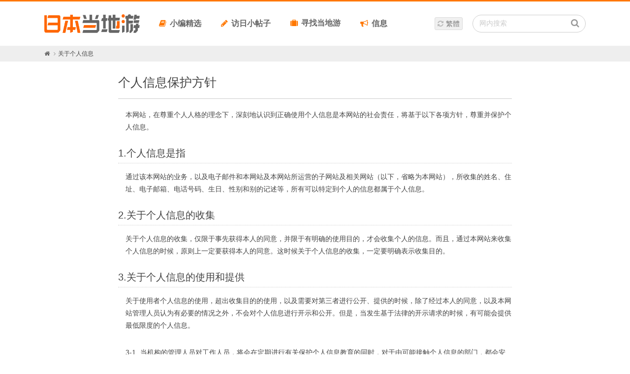

--- FILE ---
content_type: text/html; charset=UTF-8
request_url: https://japan-trip.cn/privacy
body_size: 22067
content:
<!DOCTYPE html>
<html lang="zh">
<head>
<meta charset="UTF-8">
<meta http-equiv="X-UA-Compatible" content="IE=edge,chrome=1">
<meta name="viewport" content="width=device-width, initial-scale=1">

<title>关于个人信息_日本当地游网</title>

<!-- This site is optimized with the Yoast SEO plugin v5.9.3 - https://yoast.com/wordpress/plugins/seo/ -->
<meta name="description" content="个人信息保护方针。本网站，在尊重个人人格的理念下，深刻地认识到正确使用个人信息是本网站的社会责任，将基于以下各项方针，尊重并保护个人信息。"/>
<meta name="robots" content="noindex,follow"/>
<meta name="keywords" content="关于个人信息,个人信息保护方针,日本,当地游,访日,旅行,旅游,自由行,自助游"/>
<link rel="canonical" href="https://japan-trip.cn/privacy" />
<script type='application/ld+json'>{"@context":"http:\/\/schema.org","@type":"WebSite","@id":"#website","url":"https:\/\/japan-trip.cn\/","name":"\u65e5\u672c\u5f53\u5730\u6e38\u7f51","potentialAction":{"@type":"SearchAction","target":"https:\/\/japan-trip.cn\/?s={search_term_string}","query-input":"required name=search_term_string"}}</script>
<!-- / Yoast SEO plugin. -->

<link rel='dns-prefetch' href='//s.w.org' />
<link rel='stylesheet' id='bogo-css'  href='https://japan-trip.cn/wp/wp-content/plugins/bogo/includes/css/style.css' type='text/css' media='all' />
<link rel='stylesheet' id='cf7msm_styles-css'  href='https://japan-trip.cn/wp/wp-content/plugins/contact-form-7-multi-step-module/resources/cf7msm.css' type='text/css' media='all' />
<link rel='stylesheet' id='addtoany-css'  href='https://japan-trip.cn/wp/wp-content/plugins/add-to-any/addtoany.min.css' type='text/css' media='all' />
<script type='text/javascript' src='https://japan-trip.cn/wp/wp-includes/js/jquery/jquery.js'></script>
<script type='text/javascript' src='https://japan-trip.cn/wp/wp-includes/js/jquery/jquery-migrate.min.js'></script>
<script type='text/javascript' src='https://japan-trip.cn/wp/wp-content/plugins/add-to-any/addtoany.min.js'></script>
<link rel='https://api.w.org/' href='https://japan-trip.cn/wp-json/' />
<link rel="EditURI" type="application/rsd+xml" title="RSD" href="https://japan-trip.cn/wp/xmlrpc.php?rsd" />
<link rel='shortlink' href='https://japan-trip.cn/?p=267' />
<link rel="alternate" type="application/json+oembed" href="https://japan-trip.cn/wp-json/oembed/1.0/embed?url=https%3A%2F%2Fjapan-trip.cn%2Fprivacy" />
<link rel="alternate" type="text/xml+oembed" href="https://japan-trip.cn/wp-json/oembed/1.0/embed?url=https%3A%2F%2Fjapan-trip.cn%2Fprivacy&#038;format=xml" />

<script data-cfasync="false">
window.a2a_config=window.a2a_config||{};a2a_config.callbacks=[];a2a_config.overlays=[];a2a_config.templates={};a2a_localize = {
	Share: "分享",
	Save: "收藏",
	Subscribe: "订阅",
	Email: "Email",
	Bookmark: "书签",
	ShowAll: "显示全部服务",
	ShowLess: "显示部分服务",
	FindServices: "查找服务",
	FindAnyServiceToAddTo: "动态查找任何用以添加的服务",
	PoweredBy: "Powered by",
	ShareViaEmail: "Share via email",
	SubscribeViaEmail: "Subscribe via email",
	BookmarkInYourBrowser: "添加为浏览器书签",
	BookmarkInstructions: "Press Ctrl+D or \u2318+D to bookmark this page",
	AddToYourFavorites: "添加至收藏夹",
	SendFromWebOrProgram: "Send from any email address or email program",
	EmailProgram: "Email program",
	More: "More&#8230;",
	ThanksForSharing: "Thanks for sharing!",
	ThanksForFollowing: "Thanks for following!"
};

(function(d,s,a,b){a=d.createElement(s);b=d.getElementsByTagName(s)[0];a.async=1;a.src="https://static.addtoany.com/menu/page.js";b.parentNode.insertBefore(a,b);})(document,"script");
</script>
<!-- Analytics by WP Statistics v13.2.8 - https://wp-statistics.com/ -->
<script>
                let WP_Statistics_Dnd_Active = parseInt(navigator.msDoNotTrack || window.doNotTrack || navigator.doNotTrack, 10);                
                if (WP_Statistics_Dnd_Active !== 1) {
                    var WP_Statistics_http = new XMLHttpRequest();
                    WP_Statistics_http.open("GET", "https://japan-trip.cn/wp-json/wp-statistics/v2/hit?wp_statistics_hit_rest=yes&exclusion_match=yes&exclusion_reason=CrawlerDetect&track_all=1&current_page_type=page&current_page_id=267&search_query&page_uri=/privacy" + "&referred=" + encodeURIComponent(document.referrer) + "&_=" + Date.now(), true);
                    WP_Statistics_http.setRequestHeader("Content-Type", "application/json;charset=UTF-8");
                    WP_Statistics_http.send(null);
                }
            </script><link rel="alternate" type="application/rss+xml" title="RSS" href="https://japan-trip.cn/rsslatest.xml" />
<!--[if lt IE 9]>
<script src="https://japan-trip.cn/js/html5shiv-printshiv.min.js"></script>
<script src="https://japan-trip.cn/js/respond.min.js"></script>
<script src="https://japan-trip.cn/js/IE9.js"></script>
<![endif]-->

<!--[if lte IE 9]>
<script src="https://japan-trip.cn/js/flexibility.js"></script>
<script>
$(function(){
	flexibility(document.documentElement);
});
</script>
<![endif]-->

<link rel="shortcut icon" type="image/x-icon" href="https://japan-trip.cn/img/favicon.ico">
<link rel="icon" type="image/x-icon" href="https://japan-trip.cn/img/favicon.ico">

<link rel="stylesheet" href="https://japan-trip.cn/css/font-awesome.min.css">
<link rel="stylesheet" href="https://japan-trip.cn/css/slider-pro.min.css">
<link rel="stylesheet" href="https://japan-trip.cn/css/style.css">
<script>
(function(){
		var bp = document.createElement('script');
		var curProtocol = window.location.protocol.split(':')[0];
		if (curProtocol === 'https') {
				bp.src = 'https://zz.bdstatic.com/linksubmit/push.js';
		}
		else {
				bp.src = 'http://push.zhanzhang.baidu.com/push.js';
		}
		var s = document.getElementsByTagName("script")[0];
		s.parentNode.insertBefore(bp, s);
})();

var _hmt = _hmt || [];
(function() {
  var hm = document.createElement("script");
  hm.src = "https://hm.baidu.com/hm.js?05b85a3edd85310ec2501911806f652d";
  var s = document.getElementsByTagName("script")[0];
  s.parentNode.insertBefore(hm, s);
})();
</script>
</head>
<body id="privacy" class="page-template-default page page-id-267 zh-CN zh">

<!-- ===== header ===== -->
<header id="header">
<section class="container">

<h1><a href="https://japan-trip.cn/" title="日本当地游" class="no_action" data-wpel-link="internal"><img src="https://japan-trip.cn/img/logo.png" alt="日本当地游" width="194" height="38"></a></h1>

<div id="navToggle">
<span></span><span></span><span></span><span>MENU</span>
</div>

<nav>
<ul>
<!-- 	<li><a href="https://japan-trip.cn/" title="首页" data-wpel-link="internal"><i class="fa fa-home" aria-hidden="true"></i>首页<span class="border"></span></a></li> -->
	<li><a href="https://japan-trip.cn/feature" title="小编精选" data-wpel-link="internal"><i class="fa fa-book" aria-hidden="true"></i>小编精选<span class="border"></span></a></li>
	<li><a href="https://japan-trip.cn/feature/category/japan-trip-column" data-wpel-link="internal"><i class="fa fa-pencil" aria-hidden="true"></i>访日小帖子<span class="border"></span></a></li>
	<li><a href="https://japan-trip.cn/tour" title="寻找当地游" data-wpel-link="internal"><i class="fa fa-suitcase" aria-hidden="true"></i>寻找当地游<span class="border"></span></a></li>
	<li><a href="https://japan-trip.cn/news" title="信息" data-wpel-link="internal"><i class="fa fa-bullhorn" aria-hidden="true"></i>信息<span class="border"></span></a></li>
</ul>
</nav>


<div id="wpcc_widget_inner"><!--WPCC_NC_START-->
	<span id="wpcc_original_link" class="wpcc_current_lang" ><a class="wpcc_link" href="https://japan-trip.cn/privacy" title="简体" data-wpel-link="internal">简体</a></span>
	<span id="wpcc_zh-hant_link" class="wpcc_lang" ><a class="wpcc_link" rel="nofollow" href="https://japan-trip.cn/zh-hant/privacy" title="繁體" data-wpel-link="internal">繁體</a></span>
<!--WPCC_NC_END--></div>

<div id="header_search">
<form role="search" method="get" action="https://japan-trip.cn/">
<input type="search" class="search-input" placeholder="网内搜索" name="s" id="s">
<span class="input_btn">
<button type="submit" id="search_btn"><i class="fa fa-search" aria-label="搜索"></i></button>
</span>
</form>
</div>

</section>
<div></div>
</header>
<!-- ===== /header ===== -->
<!-- ===== breadcrumb ===== -->
<nav id="breadcrumb" class="pc_content">
<ul class="container">
	<li><a href="https://japan-trip.cn/" data-wpel-link="internal"><i class="fa fa-home" aria-hidden="true" aria-label="首页"></i></a></li>
	<li>关于个人信息</li>
</ul>
</nav>
<!-- ===== /breadcrumb ===== -->


<!-- ===== main_contents ===== -->
<article class="page_detail main_contents">


<h1>个人信息保护方针</h1>
<p>本网站，在尊重个人人格的理念下，深刻地认识到正确使用个人信息是本网站的社会责任，将基于以下各项方针，尊重并保护个人信息。</p>
<h2>1.个人信息是指</h2>
<p>通过该本网站的业务，以及电子邮件和本网站及本网站所运营的子网站及相关网站（以下，省略为本网站），所收集的姓名、住址、电子邮箱、电话号码、生日、性别和别的记述等，所有可以特定到个人的信息都属于个人信息。</p>
<h2>2.关于个人信息的收集</h2>
<p>关于个人信息的收集，仅限于事先获得本人的同意，并限于有明确的使用目的，才会收集个人的信息。而且，通过本网站来收集个人信息的时候，原则上一定要获得本人的同意。这时候关于个人信息的收集，一定要明确表示收集目的。</p>
<h2>3.关于个人信息的使用和提供</h2>
<p>关于使用者个人信息的使用，超出收集目的的使用，以及需要对第三者进行公开、提供的时候，除了经过本人的同意，以及本网站管理人员认为有必要的情况之外，不会对个人信息进行开示和公开。但是，当发生基于法律的开示请求的时候，有可能会提供最低限度的个人信息。</p>
<dl>
<dt>3-1.</dt>
<dd>当机构的管理人员对工作人员，将会在定期进行有关保护个人信息教育的同时，对于由可能接触个人信息的部门，都会安排管理责任人，努力做到正确地管理个人信息。</dd>
</dl>
<dl>
<dt>3-2.</dt>
<dd>除了经过本人的同意，或者是法令允许的情况之下，通知或公开使用目的，仅限于有明确使用目的的时候，才会使用个人信息。</dd>
</dl>
<dl>
<dt>3-3.</dt>
<dd>除了经过本人的同意，或者是经过法令的允许，否则不会向第三者提供个人信息。而且，即使是有必要向第三者提供个人信息的时候，也会和第三者签约让其慎管理个人信息。</dd>
</dl>
<h2>4.关于个人信息的管理</h2>
<p>关于收集的使用者的个人信息，将会仔细小心地进行管理，并采取各种对策来防止个人信息的泄露和违法利用、丢失、更改等情况的发生。</p>
<dl>
<dt>4-1.</dt>
<dd>为了防止个人信息的泄露、丢失、损毁等情况的发生，将安全地管理个人信息，在努力确保安全、向上的同时，采取合理的措施来防止风险出现。</dd>
</dl>
<dl>
<dt>4-2.</dt>
<dd>当对于本网站个人信息的管理有意见、咨询的时候，或者本网站对于开示等要求，拥有开示权限的个人信息，由本人（或者代理人）有开示要求的时候，将会在事先通知本人的窗口，迅速地进行办理。</dd>
</dl>
<dl>
<dt>4-3.</dt>
<dd>在遵守个人信息管理的相关法令，国家所定方针的同时，本网站将会致力于改善个人信息的保护。</dd>
</dl>
<p>还有，本网站对于链接到本网站的第三者的网站上的客人个人信息的保护，将不承担任何责任。 有关个人信息保护的咨询，有关个人信息的咨询、意见，请点击本网站主页的“咨询表格”进行咨询。</p>

</article>
<!-- ===== /main_contents ===== -->


<aside>

<!-- ===== AD ===== -->
<!-- <div id="side_banner">
<div class="pc_content"><a href="https://japan-trip.cn/questionnaire/quiz1903-step1" data-wpel-link="internal"><img src="https://japan-trip.cn/img/banner_quiz_190328_pc.png" width="1100" height="119" alt="前100名当选！参与问卷调查，赢取现金红包！" class="sp-image"></a></div>
<div class="sp_content"><a href="https://japan-trip.cn/questionnaire/quiz1903-step1" data-wpel-link="internal"><img src="https://japan-trip.cn/img/banner_quiz_190328_sp.png" width="100%" alt="前100名当选！参与问卷调查，赢取现金红包！" class="sp-image"></a></div>
</div> -->
<!-- /===== AD ===== --><!-- ===== recom_tour ===== -->
<section id="recom_tour">
<h2 class="h2_l"><i class="fa fa-diamond" aria-hidden="true"></i>推荐当地游</h2>
<div id="recom_tour_wrap" class="tour_list flexbox_item">
</div>
<a href="https://japan-trip.cn/tour/" class="button2" data-wpel-link="internal">查看更多<i class="fa fa-forward" aria-hidden="true"></i></a>
</section>
<!-- ===== /#recom_tour ===== -->

<!-- ===== new_news ===== -->
<section id="new_news">
<h2 class="h2_s"><i class="fa fa-bullhorn" aria-hidden="true"></i>最新信息</a></h2>
<div class="news_list">
	<div><a href="https://japan-trip.cn/news/20230127_14967.html" title="编精选更新通知「【日本最西端的宝岛】 平户２平户北部」" data-wpel-link="internal">
<dl>
	<dt>2023-01-27</dt>
	<dd>编精选更新通知「【日本最西端的宝岛】 平户２平户北部」</dd>
</dl>
</a></div>
	<div><a href="https://japan-trip.cn/news/20230119_14964.html" title="编精选更新通知「【日本最西端的宝岛】 平户１田平地区」" data-wpel-link="internal">
<dl>
	<dt>2023-01-19</dt>
	<dd>编精选更新通知「【日本最西端的宝岛】 平户１田平地区」</dd>
</dl>
</a></div>
	<div><a href="https://japan-trip.cn/news/20230118_14962.html" title="编精选更新通知「【体验JAPAN05】 体验了一次“茶歌舞伎”斗茶！」" data-wpel-link="internal">
<dl>
	<dt>2023-01-18</dt>
	<dd>编精选更新通知「【体验JAPAN05】 体验了一次“茶歌舞伎”斗茶！」</dd>
</dl>
</a></div>
	<div><a href="https://japan-trip.cn/news/20221227_14945.html" title="编精选更新通知「【体验JAPAN04】 滨松市方广寺」" data-wpel-link="internal">
<dl>
	<dt>2022-12-27</dt>
	<dd>编精选更新通知「【体验JAPAN04】 滨松市方广寺」</dd>
</dl>
</a></div>
	<div><a href="https://japan-trip.cn/news/20221227_14944.html" title="精选更新通知「【体验JAPAN03】滨松市 传统钓鱼」" data-wpel-link="internal">
<dl>
	<dt>2022-12-27</dt>
	<dd>精选更新通知「【体验JAPAN03】滨松市 传统钓鱼」</dd>
</dl>
</a></div>
	<a href="https://japan-trip.cn/news/" class="button2" data-wpel-link="internal">查看更多<i class="fa fa-forward" aria-hidden="true"></i></a>
</div>
</section>
<!-- ===== /new_news ===== -->
	
<!-- ===== new_feature ===== -->
<section id="new_feature">
<h2 class="h2_s"><i class="fa fa-book" aria-hidden="true"></i>最新小编精选</h2>
<div class="feature_list">

	<section class="pht_list"><a href="https://japan-trip.cn/feature/%f0%9f%8e%bf-%e4%bb%8e%e4%b8%8a%e6%b5%b7%e5%87%ba%e5%8f%91%ef%bc%8c%e5%bd%93%e5%a4%a9%e5%b0%b1%e8%83%bd%e6%bb%91%e9%9b%aa%ef%bc%81%ef%bc%9f-%f0%9f%93%8d-%e9%87%91%e6%b3%bd%e9%99%84%e8%bf%91%e5%b1%85" title="🎿 从上海出发，当天就能滑雪！？ 📍 金泽附近居然有这么方便的滑雪场！" data-wpel-link="internal">
<span class="pht_list_img"><img src="https://japan-trip.cn/wp/wp-content/uploads/2026/01/0-11-260x178.jpg" alt="🎿 从上海出发，当天就能滑雪！？ 📍 金泽附近居然有这么方便的滑雪场！" title="🎿 从上海出发，当天就能滑雪！？ 📍 金泽附近居然有这么方便的滑雪场！"></span>
<h3 class="pht_ttl">🎿 从上海出发，当天就能滑雪！？ 📍 金泽附近居然有…</h3>
<p class="pht_data">
<i class="fa fa-folder" aria-hidden="true"></i>日本当地游<span class="nowrap"><i class="fa fa-clock-o" aria-hidden="true"></i>01-14</span>
</p>
</a></section>
	<section class="pht_list"><a href="https://japan-trip.cn/feature/%f0%9f%8d%9c%e5%af%8c%e5%b1%b1%e7%be%8e%e9%a3%9f%e6%94%bb%e7%95%a5%ef%bd%9c%e4%b8%8d%e5%8f%af%e9%94%99%e8%bf%87%e7%9a%84%ef%bc%98%e5%a4%a7%e5%bf%85%e5%90%83%e6%b8%85%e5%8d%95" title="🍜富山美食攻略｜不可错过的８大必吃清单" data-wpel-link="internal">
<span class="pht_list_img"><img src="https://japan-trip.cn/wp/wp-content/uploads/2025/11/0_-260x178.jpg" alt="🍜富山美食攻略｜不可错过的８大必吃清单" title="🍜富山美食攻略｜不可错过的８大必吃清单"></span>
<h3 class="pht_ttl">🍜富山美食攻略｜不可错过的８大必吃清单</h3>
<p class="pht_data">
<i class="fa fa-folder" aria-hidden="true"></i>日本当地游<span class="nowrap"><i class="fa fa-clock-o" aria-hidden="true"></i>01-07</span>
</p>
</a></section>
	<section class="pht_list"><a href="https://japan-trip.cn/feature/40%e5%88%86%e9%92%9f%e7%a9%bf%e8%b6%8a%e6%b1%9f%e6%88%b7%e6%97%b6%e4%bb%a3%ef%bd%9c%e4%b8%9c%e4%ba%ac%e8%bf%91%e9%83%8a%e7%9a%84%e5%ae%bf%e5%9c%ba%e7%94%ba%e3%80%8c%e6%97%a5%e9%87%8e%e3%80%8d" title="40分钟穿越江户时代｜东京近郊的宿场町「日野」" data-wpel-link="internal">
<span class="pht_list_img"><img src="https://japan-trip.cn/wp/wp-content/uploads/2025/12/0-10-260x178.jpg" alt="40分钟穿越江户时代｜东京近郊的宿场町「日野」" title="40分钟穿越江户时代｜东京近郊的宿场町「日野」"></span>
<h3 class="pht_ttl">40分钟穿越江户时代｜东京近郊的宿场町「日野」</h3>
<p class="pht_data">
<i class="fa fa-folder" aria-hidden="true"></i>日本当地游<span class="nowrap"><i class="fa fa-clock-o" aria-hidden="true"></i>12-24</span>
</p>
</a></section>
	<section class="pht_list"><a href="https://japan-trip.cn/feature/%e6%97%a5%e6%9c%ac%e5%9b%bd%e5%86%85%e8%88%aa%e7%ba%bf%e5%a4%aa%e6%9c%89%e6%84%8f%e6%80%9d%e4%ba%86%ef%bd%9c%e7%be%bd%e7%94%b0-%e5%af%8c%e5%b1%b1%e8%88%aa%e7%8f%ad-%e7%ae%80%e7%9b%b4%e6%98%af" title="日本国内航线太有意思了｜羽田—富山航班 简直是在东京上空观光！" data-wpel-link="internal">
<span class="pht_list_img"><img src="https://japan-trip.cn/wp/wp-content/uploads/2025/11/0-9-260x178.jpg" alt="日本国内航线太有意思了｜羽田—富山航班 简直是在东京上空观光！" title="日本国内航线太有意思了｜羽田—富山航班 简直是在东京上空观光！"></span>
<h3 class="pht_ttl">日本国内航线太有意思了｜羽田—富山航班 简直是在东京…</h3>
<p class="pht_data">
<i class="fa fa-folder" aria-hidden="true"></i>日本当地游<span class="nowrap"><i class="fa fa-clock-o" aria-hidden="true"></i>11-19</span>
</p>
</a></section>
	</div>
<a href="https://japan-trip.cn/feature/" class="button2" data-wpel-link="internal">查看更多<i class="fa fa-forward" aria-hidden="true"></i></a>
</section>
<!-- ===== /new_feature ===== -->
	</aside>
<!-- ===== footer ===== -->
<footer id="footer">
<nav id="foot_navi1">
<ul>
	<li><a href="https://japan-trip.cn/" title="首页" data-wpel-link="internal">首页</a></li>
	<li><a href="https://japan-trip.cn/feature" title="小编精选" data-wpel-link="internal">小编精选</a></li>
	<li><a href="https://japan-trip.cn/feature/category/japan-trip-column" data-wpel-link="internal">访日小帖子</a></li>
	<li><a href="https://japan-trip.cn/tour" title="寻找当地游" data-wpel-link="internal">寻找当地游</a></li>
	<li><a href="https://japan-trip.cn/news" title="信息" data-wpel-link="internal">信息</a></li>
</ul>
</nav>

<nav id="foot_navi2">
<ul>
	<li><a href="https://japan-trip.cn/about/" title="关于我们" class="button1" data-wpel-link="internal"><i class="fa fa-question-circle" aria-hidden="true"></i>关于我们</a></li>
	<li><a href="https://japan-trip.cn/contact/" title="联系我们" class="button1" data-wpel-link="internal"><i class="fa fa-envelope" aria-hidden="true"></i>联系我们</a></li>
	<li><a href="https://japan-trip.cn/privacy/" title="个人信息保护" class="button1" data-wpel-link="internal"><i class="fa fa-user-secret" aria-hidden="true"></i>个人信息保护</a></li>
	<li><a href="https://japan-trip.cn/tokushoho2022" title="个人信息保护" class="button1" data-wpel-link="internal">▲ 特定商取引法に基づく表記</a></li>
</ul>
</nav>

<a href="https://japan-trip.cn/" title="日本当地游" class="no_action" data-wpel-link="internal"><img src="https://japan-trip.cn/img/foot_logo.png" alt="日本当地游" width="125" height="25"></a>
<small>
&copy;&nbsp;2026&nbsp;<a href="https://japan-trip.cn/" data-wpel-link="internal">日本当地游</a>&nbsp;&nbsp;<a href="https://beian.miit.gov.cn" target="_blank" data-wpel-link="external" rel="nofollow external" class="exLink">沪ICP备16016352号-3</a>
</small>
</footer>

<div id="back_top" class="fa-lg"><a href="#header" class="effect" data-wpel-link="internal"><i class="fa fa-angle-up"></i></a></div>
<!-- ===== /footer ===== -->

<script type='text/javascript'>
/* <![CDATA[ */
var cf7msm_posted_data = {"cf7msm_prev_urls":""};
/* ]]> */
</script>
<script type='text/javascript' src='https://japan-trip.cn/wp/wp-content/plugins/contact-form-7-multi-step-module/resources/cf7msm.min.js'></script>
<script type='text/javascript' src='https://japan-trip.cn/wp/wp-includes/js/wp-embed.min.js'></script>
<script type="text/javascript">
document.addEventListener( 'wpcf7mailsent', function( event ) {
    }, false );
</script>

<script src="https://japan-trip.cn/js/jquery-2.2.4.min.js"></script>
<script src="https://japan-trip.cn/js/jquery.sliderPro.min.js"></script>
<script src="https://japan-trip.cn/js/jquery-config.min.js"></script>
</body>
</html>

--- FILE ---
content_type: text/html; charset=UTF-8
request_url: https://japan-trip.cn/recommend-tour-list?_=1768761944050
body_size: 1514
content:
<section class="pht_list hot_list"><a href="https://japan-trip.cn/tour/%e9%95%bf%e9%87%8e%e4%bf%a1%e5%b7%9e%e9%9d%92%e6%98%a5%e6%9d%91%ef%bc%8b%e4%bd%93%e9%a8%93%ef%bc%8b%e6%b0%91%e5%ae%b6%e4%bd%93%e9%aa%8c%e5%ae%bf%e6%b3%8a%ef%bc%88%e5%8c%85%e5%90%ab%e6%8e%a5%e9%80%81" title="日本农家乐 长野信州青春村3日游（包含接送服务）" data-wpel-link="internal"><span class="icon_hot">HOT</span><span class="pht_list_img"><img src="https://japan-trip.cn/wp/wp-content/uploads/2020/05/a295311814991b956a88a3631ce62f16-260x178.jpg" alt="日本农家乐 长野信州青春村3日游（包含接送服务）" title="日本农家乐 长野信州青春村3日游（包含接送服务）"></span><h3 class="pht_ttl">日本农家乐 长野信州青春村3日游（包含接送服务）</h3><p class="pht_departure"><i class="fa fa-location-arrow" aria-hidden="true" title="出发地"></i>神奈川县</p><p class="pht_price"><i class="fa fa-jpy" aria-hidden="true"></i><span class="number">2999</span>元起/人</p></a></section><section class="pht_list hot_list"><a href="https://japan-trip.cn/tour/riben-fushishan-baochesirenguanguang-yiriyou" title="日本富士山包车私人观光一日游" data-wpel-link="internal"><span class="icon_hot">HOT</span><span class="pht_list_img"><img src="https://japan-trip.cn/wp/wp-content/uploads/2018/05/1-4-260x178.jpg" alt="日本富士山包车私人观光一日游" title="日本富士山包车私人观光一日游"></span><h3 class="pht_ttl">日本富士山包车私人观光一日游</h3><p class="pht_departure"><i class="fa fa-location-arrow" aria-hidden="true" title="出发地"></i>东京都</p><p class="pht_price"><i class="fa fa-jpy" aria-hidden="true"></i><span class="number">788</span>元起/人</p></a></section>

--- FILE ---
content_type: text/html; charset=UTF-8
request_url: https://japan-trip.cn/feature-top-keyword-list?_=1768761944051
body_size: 3678
content:
<table>
<tr class="hot">
	<th><span><i class="fa fa-fire" aria-hidden="true"></i>热度推荐</span></th>
	<td>
<a href="https://japan-trip.cn/future/hot/traditional-crafts" data-wpel-link="internal">匠人的传统工艺</a><a href="https://japan-trip.cn/future/hot/nature" data-wpel-link="internal">纯净大自然之旅</a><a href="https://japan-trip.cn/future/hot/beach-resort" data-wpel-link="internal">疗愈在海景别墅</a><a href="https://japan-trip.cn/future/hot/fruit-picking" data-wpel-link="internal">时令水果采摘之旅</a><a href="https://japan-trip.cn/future/hot/sake" data-wpel-link="internal">品尝美酒之旅</a><a href="https://japan-trip.cn/future/hot/countryside" data-wpel-link="internal">寻找日本农舍</a><a href="https://japan-trip.cn/future/hot/inn" data-wpel-link="internal">体验民宿</a><a href="https://japan-trip.cn/future/hot/sports" data-wpel-link="internal">体育体验</a>
<tr>
	<th><i class="fa fa-flag" aria-hidden="true"></i>主题</th>
	<td>
<a href="https://japan-trip.cn/feature/theme/sightseeing-tour" data-wpel-link="internal">观光周游</a><a href="https://japan-trip.cn/feature/theme/culture-history" data-wpel-link="internal">文化・历史</a><a href="https://japan-trip.cn/feature/theme/world-heritage-site" data-wpel-link="internal">世界遗产</a><a href="https://japan-trip.cn/feature/theme/natural" data-wpel-link="internal">自然风光</a><a href="https://japan-trip.cn/feature/theme/natural-spa" data-wpel-link="internal">天然温泉</a><a href="https://japan-trip.cn/feature/theme/gourmet-shopping" data-wpel-link="internal">美食・购物</a><a href="https://japan-trip.cn/feature/theme/hotel-restaurant" data-wpel-link="internal">酒店・餐馆</a><a href="https://japan-trip.cn/feature/theme/experience-entertainment" data-wpel-link="internal">体验・娱乐</a><a href="https://japan-trip.cn/feature/theme/spring" data-wpel-link="internal">春</a><a href="https://japan-trip.cn/feature/theme/summer" data-wpel-link="internal">夏</a><a href="https://japan-trip.cn/feature/theme/autumn" data-wpel-link="internal">秋</a><a href="https://japan-trip.cn/feature/theme/winter" data-wpel-link="internal">冬</a>	</td>
</tr>

<tr>
	<th><i class="fa fa-user" aria-hidden="true"></i>対象</th>
	<td>
<a href="https://japan-trip.cn/feature/target/child" data-wpel-link="internal">亲子之旅</a><a href="https://japan-trip.cn/feature/target/friend" data-wpel-link="internal">好友之旅</a><a href="https://japan-trip.cn/feature/target/couple" data-wpel-link="internal">情侣浪漫游</a><a href="https://japan-trip.cn/feature/target/aged" data-wpel-link="internal">悠闲老年游</a>	</td>
</tr>

<tr>
	<th><i class="fa fa-map-marker" aria-hidden="true"></i>地域</th>
	<td>
<a href="https://japan-trip.cn/feature/area/hokkaido-area" data-wpel-link="internal">北海道地区</a><a href="https://japan-trip.cn/feature/area/tohoku-area" data-wpel-link="internal">东北地区</a><a href="https://japan-trip.cn/feature/area/kanto-area" data-wpel-link="internal">关东地区</a><a href="https://japan-trip.cn/feature/area/chubu-hokuriku-area" data-wpel-link="internal">中部・北陆地区</a><a href="https://japan-trip.cn/feature/area/kansai-area" data-wpel-link="internal">关西地区</a><a href="https://japan-trip.cn/feature/area/sanyo-sanin-area" data-wpel-link="internal">山阳・山阴地区</a><a href="https://japan-trip.cn/feature/area/shikoku-area" data-wpel-link="internal">四国地区</a><a href="https://japan-trip.cn/feature/area/kyushu-okinawa-area" data-wpel-link="internal">九州・冲绳地区</a><hr>
<a href="https://japan-trip.cn/feature/area_island/hokkaido-island" data-wpel-link="internal">北海道岛</a><a href="https://japan-trip.cn/feature/area_island/honshu-island" data-wpel-link="internal">本州岛</a><a href="https://japan-trip.cn/feature/area_island/shikoku-island" data-wpel-link="internal">四国岛</a><a href="https://japan-trip.cn/feature/area_island/kyushu-island" data-wpel-link="internal">九州岛</a>	</td>
</tr>
</table>


--- FILE ---
content_type: application/javascript
request_url: https://japan-trip.cn/wp/wp-content/plugins/contact-form-7-multi-step-module/resources/cf7msm.min.js
body_size: 2536
content:
function cf7msm_uniqueArray(e,t){for(var s={},r=[],n=2;n--;e=t)e.map(function(e){s[e]=s[e]||r.push(e)});return r}function cf7msm_hasSS(){var e="test";try{return sessionStorage.setItem(e,e),sessionStorage.removeItem(e),!0}catch(e){return!1}}function quoteattr(e,t){return t=t?"&#13;":"\n",(""+e).replace(/&/g,"&amp;").replace(/'/g,"&apos;").replace(/"/g,"&quot;").replace(/</g,"&lt;").replace(/>/g,"&gt;").replace(/\r\n/g,t).replace(/[\r\n]/g,t)}function escapeattr(e){return(""+e).replace(/\\/g,"\\\\").replace(/\t/g,"\\t").replace(/\n/g,"\\n").replace(/\u00A0/g,"\\u00A0").replace(/&/g,"\\x26").replace(/'/g,"\\x27").replace(/"/g,"\\x22").replace(/</g,"\\x3C").replace(/>/g,"\\x3E")}var cf7msm_ss;jQuery(document).ready(function(p){var e=cf7msm_posted_data,s=p("input[name='cf7msm-step']");if(0!=s.length){if(cf7msm_hasSS()){if(null!=(cf7msm_ss=sessionStorage.getObject("cf7msm"))&&0<s.length){var n=p(s[0].form);p.each(cf7msm_ss,function(e,t){"cf7msm_prev_urls"==e&&n.find(".wpcf7-back, .wpcf7-previous").click(function(e){window.location.href=t[s.val()],e.preventDefault()})})}}else p("input[name='cf7msm-no-ss']").val(1),p(".wpcf7-previous").hide();if(e){var n=p(s[0].form);p.each(e,function(e,t){if(e.indexOf("[]")===e.length-2&&(e=e.substring(0,e.length-2)),(0!=e.indexOf("_")||0==e.indexOf("_wpcf7_radio_free_text_")||0==e.indexOf("_wpcf7_checkbox_free_text_"))&&"cf7msm-step"!=e){var s=n.find('*[name="'+e+'"]:not([data-cf7msm-previous])'),r=n.find('input[name="'+e+'[]"]:not([data-cf7msm-previous])');0<s.length?"radio"==s.prop("type")||"checkbox"==s.prop("type")?s.filter(function(){return p(this).val()==t}).prop("checked",!0):s.val(t):0<r.length&&t.constructor===Array&&""!=t&&0<t.length&&p.each(t,function(e,t){r.filter(function(){return p(this).val()==t}).prop("checked",!0)})}})}document.addEventListener("wpcf7mailsent",function(a){if(cf7msm_hasSS()){var f=0,i=0,m=[],o={};(cf7msm_ss=sessionStorage.getObject("cf7msm"))||(cf7msm_ss={}),p.each(a.detail.inputs,function(e){var t=a.detail.inputs[e].name,s=a.detail.inputs[e].value;if(t.indexOf("[]")===t.length-2?(-1===p.inArray(t,m)&&(o[t]=[]),o[t].push(s)):o[t]=s,"cf7msm-step"===t){if(-1!==s.indexOf("-")){var r={};cf7msm_ss&&cf7msm_ss.cf7msm_prev_urls&&(r=cf7msm_ss.cf7msm_prev_urls);var n=s.split("-"),c;if(f=parseInt(n[0]),i=parseInt(n[1]),nextUrl=n[2],f<i)r[1+parseInt(f)+"-"+i]=window.location.href,p("#"+a.detail.unitTag).find("div.wpcf7-mail-sent-ok").remove();else f===i&&p("#"+a.detail.unitTag+" form").children().not("div.wpcf7-response-output").hide();cf7msm_ss.cf7msm_prev_urls=r}}else m.push(t)}),0!=f&&f===i&&(cf7msm_ss={}),sessionStorage.setObject("cf7msm",cf7msm_ss)}},!1)}}),Storage.prototype.setObject=function(e,t){this.setItem(e,JSON.stringify(t))},Storage.prototype.getObject=function(e){var t=this.getItem(e);return t&&JSON.parse(t)};